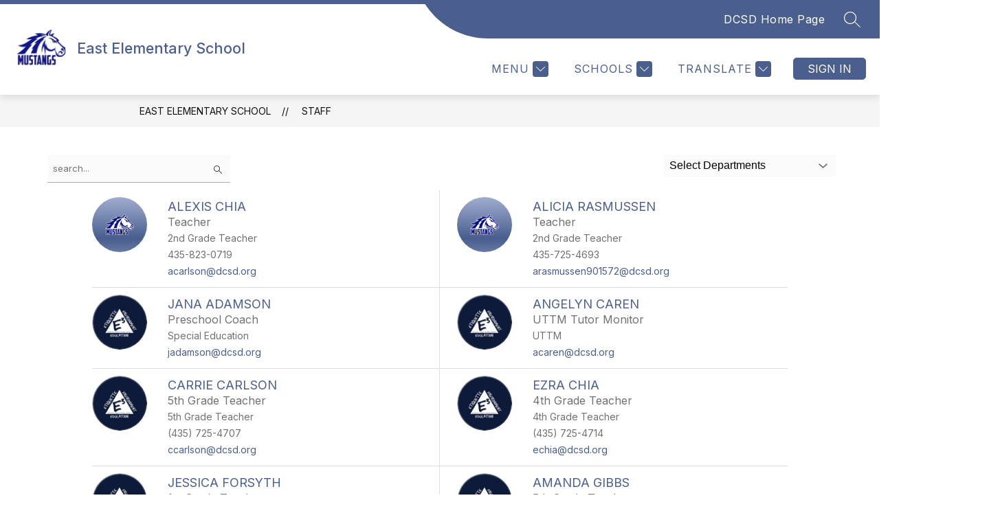

--- FILE ---
content_type: text/javascript
request_url: https://cmsv2-static-cdn-prod.apptegy.net/static_js/7d08f0f80efa265cd1e8b1d92917c12684ed23cb/_nuxt/CwHStTkZ.js
body_size: 543
content:
import{_ as i,e as n,d as r,g as o,O as s,G as u,H as f}from"./CmlNxLXX.js";const b={name:"TextInput",props:{id:{type:String,required:!0},modelValue:{type:String,default:""},placeholder:{type:String,default:""},ariaLabel:{type:[String,Boolean],default:!1},hasErrors:Boolean,width:{type:String,default:"250px"},disabled:{type:Boolean,default:!1},autocomplete:{type:String,default:""},ariaDescribedby:{type:String,default:""}},data(){return{outline:!1}},methods:{handleUpdate(){this.$emit("update:modelValue",this.$refs[this.id].value)}}},c={class:"form-input"},m=["id","data-testid","name","placeholder","value","disabled","aria-label","autocomplete","aria-describedby"];function y(h,t,e,p,a,d){return r(),n("div",c,[o("input",{id:e.id,ref:e.id,type:"text",class:f(e.hasErrors&&"has-errors"),"data-testid":e.id,name:e.id,placeholder:e.placeholder,value:e.modelValue,style:u({width:e.width,outlineColor:a.outline?"-webkit-focus-ring-color":"transparent"}),disabled:e.disabled,"aria-label":e.ariaLabel,autocomplete:e.autocomplete,"aria-describedby":e.ariaDescribedby,onInput:t[0]||(t[0]=(...l)=>d.handleUpdate&&d.handleUpdate(...l)),onMousedown:t[1]||(t[1]=l=>a.outline=!1),onKeyup:t[2]||(t[2]=s(l=>a.outline=!0,["tab"]))},null,46,m)])}const _=i(b,[["render",y],["__scopeId","data-v-9b121bfb"]]);export{_ as default};
//# sourceMappingURL=CwHStTkZ.js.map
